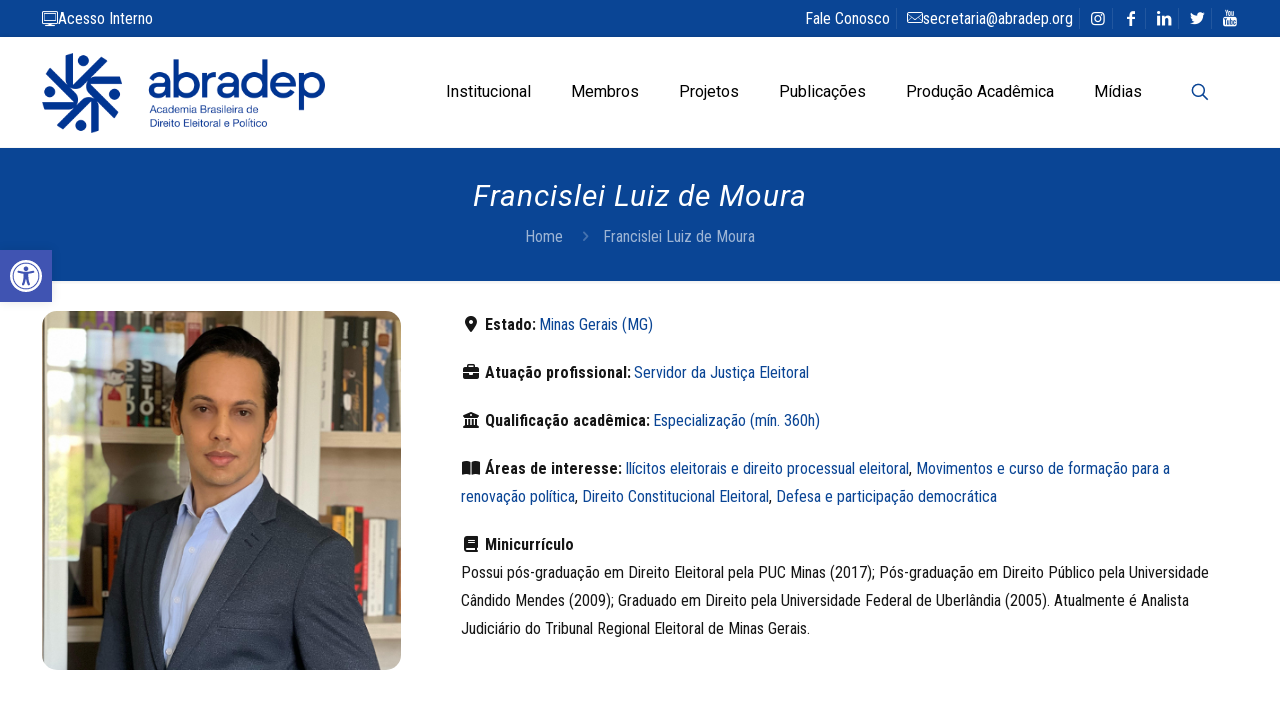

--- FILE ---
content_type: text/html; charset=UTF-8
request_url: https://abradep.org/directory-membros/listagem/francislei-luiz-de-moura/
body_size: 19398
content:
<!DOCTYPE html>
<html lang="pt-BR" prefix="og: http://ogp.me/ns# business: http://ogp.me/ns/business#" class="no-js " itemscope itemtype="https://schema.org/WebPage" >

<head>

<meta charset="UTF-8" />
<meta name='robots' content='index, follow, max-image-preview:large, max-snippet:-1, max-video-preview:-1' />
	<style>img:is([sizes="auto" i], [sizes^="auto," i]) { contain-intrinsic-size: 3000px 1500px }</style>
	<meta name="description" content="Quem Somos  Fundada no dia 20 de março de 2015, com sede em Brasília-DF, a Academia Brasileira de Direito Eleitoral e Político (ABRADEP) é composta por diversos profissionais das mais variadas áreas de conhecimento e tem como propósito fomentar um debate equilibrado, transparente, objetivo e qualificado sobre democracia, promovendo o estudo, a capacitação e a difusão de temas referentes ao direito eleitoral e a intersecção entre direito e política. A ABRADEP se pauta pelo prestígio à pluralidade, o compromisso acadêmico e a defesa do Estado Democrático de Direito."/>
<meta property="og:image" content="https://abradep.org/wp-content/uploads/2020/09/abradep-fb.jpg"/>
<meta property="og:url" content="https://abradep.org/directory-membros/listagem/francislei-luiz-de-moura/"/>
<meta property="og:type" content="article"/>
<meta property="og:title" content="Francislei Luiz de Moura"/>
<meta property="og:description" content="Possui pós-graduação em Direito Eleitoral pela PUC Minas (2017); Pós-graduação em Direito Público pela Universidade Cândido Mendes (2009); Graduado em Direito pela Universidade Federal de Uberlândia […]"/>
<link rel="alternate" hreflang="pt-BR" href="https://abradep.org/directory-membros/listagem/francislei-luiz-de-moura/"/>
<!-- Global site tag (gtag.js) - Google Analytics -->
<script async src="https://www.googletagmanager.com/gtag/js?id=UA-165009850-1"></script>
<script>
  window.dataLayer = window.dataLayer || [];
  function gtag(){dataLayer.push(arguments);}
  gtag('js', new Date());

  gtag('config', 'UA-165009850-1');
</script>
<meta name="format-detection" content="telephone=no">
<meta name="viewport" content="width=device-width, initial-scale=1, maximum-scale=1" />
<link rel="shortcut icon" href="https://abradep.org/wp-content/uploads/2021/07/Favicon-ABRADEP2.png" type="image/x-icon" />
<meta name="theme-color" content="#ffffff" media="(prefers-color-scheme: light)">
<meta name="theme-color" content="#ffffff" media="(prefers-color-scheme: dark)">

	<!-- This site is optimized with the Yoast SEO plugin v26.8 - https://yoast.com/product/yoast-seo-wordpress/ -->
	<title>Francislei Luiz de Moura | ABRADEP - Academia Brasileira de Direito Eleitoral e Político</title>
	<link rel="canonical" href="https://abradep.org/directory-membros/listagem/francislei-luiz-de-moura/" />
	<meta property="og:locale" content="pt_BR" />
	<meta property="og:type" content="article" />
	<meta property="og:title" content="Francislei Luiz de Moura | ABRADEP - Academia Brasileira de Direito Eleitoral e Político" />
	<meta property="og:description" content="Possui pós-graduação em Direito Eleitoral pela PUC Minas (2017); Pós-graduação em Direito Público pela Universidade Cândido Mendes (2009); Graduado em Direito pela Universidade Federal de Uberlândia […]" />
	<meta property="og:url" content="https://abradep.org/directory-membros/listagem/francislei-luiz-de-moura/" />
	<meta property="og:site_name" content="ABRADEP - Academia Brasileira de Direito Eleitoral e Político" />
	<meta property="article:publisher" content="https://www.facebook.com/abradep" />
	<meta property="article:modified_time" content="2025-11-26T14:45:41+00:00" />
	<meta name="twitter:card" content="summary_large_image" />
	<meta name="twitter:site" content="@abradepo" />
	<!-- / Yoast SEO plugin. -->


<link rel='dns-prefetch' href='//www.googletagmanager.com' />
<link rel='dns-prefetch' href='//fonts.googleapis.com' />
<link rel="alternate" type="application/rss+xml" title="Feed para ABRADEP - Academia Brasileira de Direito Eleitoral e Político &raquo;" href="https://abradep.org/feed/" />
<link rel="alternate" type="application/rss+xml" title="Feed de comentários para ABRADEP - Academia Brasileira de Direito Eleitoral e Político &raquo;" href="https://abradep.org/comments/feed/" />
<link rel="alternate" type="application/rss+xml" title="Feed de comentários para ABRADEP - Academia Brasileira de Direito Eleitoral e Político &raquo; Francislei Luiz de Moura" href="https://abradep.org/directory-membros/listagem/francislei-luiz-de-moura/feed/" />

<link rel='stylesheet' id='drts-fontawesome-css' href='https://abradep.org/wp-content/plugins/directories/assets/css/fontawesome.min.css?ver=1.14.38' type='text/css' media='all' />
<link rel='stylesheet' id='drts-system-fontawesome-css' href='https://abradep.org/wp-content/plugins/directories/assets/css/system-fontawesome.min.css?ver=1.14.38' type='text/css' media='all' />
<link rel='stylesheet' id='drts-fontawesome-brands-css' href='https://abradep.org/wp-content/plugins/directories/assets/css/fontawesome-brands.min.css?ver=1.14.38' type='text/css' media='all' />
<link rel='stylesheet' id='drts-bootstrap-css' href='https://abradep.org/wp-content/plugins/directories/assets/css/bootstrap-main.min.css?ver=1.14.38' type='text/css' media='all' />
<link rel='stylesheet' id='drts-css' href='https://abradep.org/wp-content/plugins/directories/assets/css/main.min.css?ver=1.14.38' type='text/css' media='all' />
<link rel='stylesheet' id='directories-frontend-css' href='https://abradep.org/wp-content/plugins/directories-frontend/assets/css/main.min.css?ver=1.14.38' type='text/css' media='all' />
<link rel='stylesheet' id='directories-pro-css' href='https://abradep.org/wp-content/plugins/directories-pro/assets/css/main.min.css?ver=1.14.38' type='text/css' media='all' />
<style id='pdfemb-pdf-embedder-viewer-style-inline-css' type='text/css'>
.wp-block-pdfemb-pdf-embedder-viewer{max-width:none}

</style>
<style id='global-styles-inline-css' type='text/css'>
:root{--wp--preset--aspect-ratio--square: 1;--wp--preset--aspect-ratio--4-3: 4/3;--wp--preset--aspect-ratio--3-4: 3/4;--wp--preset--aspect-ratio--3-2: 3/2;--wp--preset--aspect-ratio--2-3: 2/3;--wp--preset--aspect-ratio--16-9: 16/9;--wp--preset--aspect-ratio--9-16: 9/16;--wp--preset--color--black: #000000;--wp--preset--color--cyan-bluish-gray: #abb8c3;--wp--preset--color--white: #ffffff;--wp--preset--color--pale-pink: #f78da7;--wp--preset--color--vivid-red: #cf2e2e;--wp--preset--color--luminous-vivid-orange: #ff6900;--wp--preset--color--luminous-vivid-amber: #fcb900;--wp--preset--color--light-green-cyan: #7bdcb5;--wp--preset--color--vivid-green-cyan: #00d084;--wp--preset--color--pale-cyan-blue: #8ed1fc;--wp--preset--color--vivid-cyan-blue: #0693e3;--wp--preset--color--vivid-purple: #9b51e0;--wp--preset--gradient--vivid-cyan-blue-to-vivid-purple: linear-gradient(135deg,rgba(6,147,227,1) 0%,rgb(155,81,224) 100%);--wp--preset--gradient--light-green-cyan-to-vivid-green-cyan: linear-gradient(135deg,rgb(122,220,180) 0%,rgb(0,208,130) 100%);--wp--preset--gradient--luminous-vivid-amber-to-luminous-vivid-orange: linear-gradient(135deg,rgba(252,185,0,1) 0%,rgba(255,105,0,1) 100%);--wp--preset--gradient--luminous-vivid-orange-to-vivid-red: linear-gradient(135deg,rgba(255,105,0,1) 0%,rgb(207,46,46) 100%);--wp--preset--gradient--very-light-gray-to-cyan-bluish-gray: linear-gradient(135deg,rgb(238,238,238) 0%,rgb(169,184,195) 100%);--wp--preset--gradient--cool-to-warm-spectrum: linear-gradient(135deg,rgb(74,234,220) 0%,rgb(151,120,209) 20%,rgb(207,42,186) 40%,rgb(238,44,130) 60%,rgb(251,105,98) 80%,rgb(254,248,76) 100%);--wp--preset--gradient--blush-light-purple: linear-gradient(135deg,rgb(255,206,236) 0%,rgb(152,150,240) 100%);--wp--preset--gradient--blush-bordeaux: linear-gradient(135deg,rgb(254,205,165) 0%,rgb(254,45,45) 50%,rgb(107,0,62) 100%);--wp--preset--gradient--luminous-dusk: linear-gradient(135deg,rgb(255,203,112) 0%,rgb(199,81,192) 50%,rgb(65,88,208) 100%);--wp--preset--gradient--pale-ocean: linear-gradient(135deg,rgb(255,245,203) 0%,rgb(182,227,212) 50%,rgb(51,167,181) 100%);--wp--preset--gradient--electric-grass: linear-gradient(135deg,rgb(202,248,128) 0%,rgb(113,206,126) 100%);--wp--preset--gradient--midnight: linear-gradient(135deg,rgb(2,3,129) 0%,rgb(40,116,252) 100%);--wp--preset--font-size--small: 13px;--wp--preset--font-size--medium: 20px;--wp--preset--font-size--large: 36px;--wp--preset--font-size--x-large: 42px;--wp--preset--spacing--20: 0.44rem;--wp--preset--spacing--30: 0.67rem;--wp--preset--spacing--40: 1rem;--wp--preset--spacing--50: 1.5rem;--wp--preset--spacing--60: 2.25rem;--wp--preset--spacing--70: 3.38rem;--wp--preset--spacing--80: 5.06rem;--wp--preset--shadow--natural: 6px 6px 9px rgba(0, 0, 0, 0.2);--wp--preset--shadow--deep: 12px 12px 50px rgba(0, 0, 0, 0.4);--wp--preset--shadow--sharp: 6px 6px 0px rgba(0, 0, 0, 0.2);--wp--preset--shadow--outlined: 6px 6px 0px -3px rgba(255, 255, 255, 1), 6px 6px rgba(0, 0, 0, 1);--wp--preset--shadow--crisp: 6px 6px 0px rgba(0, 0, 0, 1);}:where(.is-layout-flex){gap: 0.5em;}:where(.is-layout-grid){gap: 0.5em;}body .is-layout-flex{display: flex;}.is-layout-flex{flex-wrap: wrap;align-items: center;}.is-layout-flex > :is(*, div){margin: 0;}body .is-layout-grid{display: grid;}.is-layout-grid > :is(*, div){margin: 0;}:where(.wp-block-columns.is-layout-flex){gap: 2em;}:where(.wp-block-columns.is-layout-grid){gap: 2em;}:where(.wp-block-post-template.is-layout-flex){gap: 1.25em;}:where(.wp-block-post-template.is-layout-grid){gap: 1.25em;}.has-black-color{color: var(--wp--preset--color--black) !important;}.has-cyan-bluish-gray-color{color: var(--wp--preset--color--cyan-bluish-gray) !important;}.has-white-color{color: var(--wp--preset--color--white) !important;}.has-pale-pink-color{color: var(--wp--preset--color--pale-pink) !important;}.has-vivid-red-color{color: var(--wp--preset--color--vivid-red) !important;}.has-luminous-vivid-orange-color{color: var(--wp--preset--color--luminous-vivid-orange) !important;}.has-luminous-vivid-amber-color{color: var(--wp--preset--color--luminous-vivid-amber) !important;}.has-light-green-cyan-color{color: var(--wp--preset--color--light-green-cyan) !important;}.has-vivid-green-cyan-color{color: var(--wp--preset--color--vivid-green-cyan) !important;}.has-pale-cyan-blue-color{color: var(--wp--preset--color--pale-cyan-blue) !important;}.has-vivid-cyan-blue-color{color: var(--wp--preset--color--vivid-cyan-blue) !important;}.has-vivid-purple-color{color: var(--wp--preset--color--vivid-purple) !important;}.has-black-background-color{background-color: var(--wp--preset--color--black) !important;}.has-cyan-bluish-gray-background-color{background-color: var(--wp--preset--color--cyan-bluish-gray) !important;}.has-white-background-color{background-color: var(--wp--preset--color--white) !important;}.has-pale-pink-background-color{background-color: var(--wp--preset--color--pale-pink) !important;}.has-vivid-red-background-color{background-color: var(--wp--preset--color--vivid-red) !important;}.has-luminous-vivid-orange-background-color{background-color: var(--wp--preset--color--luminous-vivid-orange) !important;}.has-luminous-vivid-amber-background-color{background-color: var(--wp--preset--color--luminous-vivid-amber) !important;}.has-light-green-cyan-background-color{background-color: var(--wp--preset--color--light-green-cyan) !important;}.has-vivid-green-cyan-background-color{background-color: var(--wp--preset--color--vivid-green-cyan) !important;}.has-pale-cyan-blue-background-color{background-color: var(--wp--preset--color--pale-cyan-blue) !important;}.has-vivid-cyan-blue-background-color{background-color: var(--wp--preset--color--vivid-cyan-blue) !important;}.has-vivid-purple-background-color{background-color: var(--wp--preset--color--vivid-purple) !important;}.has-black-border-color{border-color: var(--wp--preset--color--black) !important;}.has-cyan-bluish-gray-border-color{border-color: var(--wp--preset--color--cyan-bluish-gray) !important;}.has-white-border-color{border-color: var(--wp--preset--color--white) !important;}.has-pale-pink-border-color{border-color: var(--wp--preset--color--pale-pink) !important;}.has-vivid-red-border-color{border-color: var(--wp--preset--color--vivid-red) !important;}.has-luminous-vivid-orange-border-color{border-color: var(--wp--preset--color--luminous-vivid-orange) !important;}.has-luminous-vivid-amber-border-color{border-color: var(--wp--preset--color--luminous-vivid-amber) !important;}.has-light-green-cyan-border-color{border-color: var(--wp--preset--color--light-green-cyan) !important;}.has-vivid-green-cyan-border-color{border-color: var(--wp--preset--color--vivid-green-cyan) !important;}.has-pale-cyan-blue-border-color{border-color: var(--wp--preset--color--pale-cyan-blue) !important;}.has-vivid-cyan-blue-border-color{border-color: var(--wp--preset--color--vivid-cyan-blue) !important;}.has-vivid-purple-border-color{border-color: var(--wp--preset--color--vivid-purple) !important;}.has-vivid-cyan-blue-to-vivid-purple-gradient-background{background: var(--wp--preset--gradient--vivid-cyan-blue-to-vivid-purple) !important;}.has-light-green-cyan-to-vivid-green-cyan-gradient-background{background: var(--wp--preset--gradient--light-green-cyan-to-vivid-green-cyan) !important;}.has-luminous-vivid-amber-to-luminous-vivid-orange-gradient-background{background: var(--wp--preset--gradient--luminous-vivid-amber-to-luminous-vivid-orange) !important;}.has-luminous-vivid-orange-to-vivid-red-gradient-background{background: var(--wp--preset--gradient--luminous-vivid-orange-to-vivid-red) !important;}.has-very-light-gray-to-cyan-bluish-gray-gradient-background{background: var(--wp--preset--gradient--very-light-gray-to-cyan-bluish-gray) !important;}.has-cool-to-warm-spectrum-gradient-background{background: var(--wp--preset--gradient--cool-to-warm-spectrum) !important;}.has-blush-light-purple-gradient-background{background: var(--wp--preset--gradient--blush-light-purple) !important;}.has-blush-bordeaux-gradient-background{background: var(--wp--preset--gradient--blush-bordeaux) !important;}.has-luminous-dusk-gradient-background{background: var(--wp--preset--gradient--luminous-dusk) !important;}.has-pale-ocean-gradient-background{background: var(--wp--preset--gradient--pale-ocean) !important;}.has-electric-grass-gradient-background{background: var(--wp--preset--gradient--electric-grass) !important;}.has-midnight-gradient-background{background: var(--wp--preset--gradient--midnight) !important;}.has-small-font-size{font-size: var(--wp--preset--font-size--small) !important;}.has-medium-font-size{font-size: var(--wp--preset--font-size--medium) !important;}.has-large-font-size{font-size: var(--wp--preset--font-size--large) !important;}.has-x-large-font-size{font-size: var(--wp--preset--font-size--x-large) !important;}
:where(.wp-block-post-template.is-layout-flex){gap: 1.25em;}:where(.wp-block-post-template.is-layout-grid){gap: 1.25em;}
:where(.wp-block-columns.is-layout-flex){gap: 2em;}:where(.wp-block-columns.is-layout-grid){gap: 2em;}
:root :where(.wp-block-pullquote){font-size: 1.5em;line-height: 1.6;}
</style>
<link rel='stylesheet' id='contact-form-7-css' href='https://abradep.org/wp-content/plugins/contact-form-7/includes/css/styles.css?ver=6.1.4' type='text/css' media='all' />
<link rel='stylesheet' id='rss-retriever-css' href='https://abradep.org/wp-content/plugins/wp-rss-retriever/inc/css/rss-retriever.css?ver=1.6.10' type='text/css' media='all' />
<link rel='stylesheet' id='pojo-a11y-css' href='https://abradep.org/wp-content/plugins/pojo-accessibility/modules/legacy/assets/css/style.min.css?ver=1.0.0' type='text/css' media='all' />
<link rel='stylesheet' id='mfn-be-css' href='https://abradep.org/wp-content/themes/upcreative/css/be.min.css?ver=28.1.9' type='text/css' media='all' />
<link rel='stylesheet' id='mfn-animations-css' href='https://abradep.org/wp-content/themes/upcreative/assets/animations/animations.min.css?ver=28.1.9' type='text/css' media='all' />
<link rel='stylesheet' id='mfn-font-awesome-css' href='https://abradep.org/wp-content/themes/upcreative/fonts/fontawesome/fontawesome.min.css?ver=28.1.9' type='text/css' media='all' />
<link rel='stylesheet' id='mfn-responsive-css' href='https://abradep.org/wp-content/themes/upcreative/css/responsive.min.css?ver=28.1.9' type='text/css' media='all' />
<link rel='stylesheet' id='mfn-fonts-css' href='https://fonts.googleapis.com/css?family=Roboto+Condensed%3A1%2C300%2C300italic%2C400%2C400italic%2C500%2C500italic%2C600%2C600italic%2C700%2C700italic%2C800%7CRoboto%3A1%2C300%2C300italic%2C400%2C400italic%2C500%2C500italic%2C600%2C600italic%2C700%2C700italic%2C800&#038;display=swap&#038;ver=6.8.3' type='text/css' media='all' />
<link rel='stylesheet' id='mfn-static-css' href='https://abradep.org/wp-content/uploads/betheme/css/static.css?ver=28.1.9' type='text/css' media='all' />
<style id='mfn-dynamic-inline-css' type='text/css'>
form input.display-none{display:none!important}
</style>
<script type="text/javascript" src="https://abradep.org/wp-content/plugins/directories/assets/vendor/js/popper.min.js?ver=1.14.38" id="drts-popper-js"></script>

<!-- Snippet da etiqueta do Google (gtag.js) adicionado pelo Site Kit -->
<!-- Snippet do Google Análises adicionado pelo Site Kit -->
<script type="text/javascript" src="https://www.googletagmanager.com/gtag/js?id=GT-KDZRKDP" id="google_gtagjs-js" async></script>
<script type="text/javascript" id="google_gtagjs-js-after">
/* <![CDATA[ */
window.dataLayer = window.dataLayer || [];function gtag(){dataLayer.push(arguments);}
gtag("set","linker",{"domains":["abradep.org"]});
gtag("js", new Date());
gtag("set", "developer_id.dZTNiMT", true);
gtag("config", "GT-KDZRKDP");
 window._googlesitekit = window._googlesitekit || {}; window._googlesitekit.throttledEvents = []; window._googlesitekit.gtagEvent = (name, data) => { var key = JSON.stringify( { name, data } ); if ( !! window._googlesitekit.throttledEvents[ key ] ) { return; } window._googlesitekit.throttledEvents[ key ] = true; setTimeout( () => { delete window._googlesitekit.throttledEvents[ key ]; }, 5 ); gtag( "event", name, { ...data, event_source: "site-kit" } ); }; 
/* ]]> */
</script>
<link rel="https://api.w.org/" href="https://abradep.org/wp-json/" /><link rel="alternate" title="JSON" type="application/json" href="https://abradep.org/wp-json/wp/v2/membros_dir_ltg/16474" /><link rel="EditURI" type="application/rsd+xml" title="RSD" href="https://abradep.org/xmlrpc.php?rsd" />
<meta name="generator" content="WordPress 6.8.3" />
<link rel='shortlink' href='https://abradep.org/?p=16474' />
<link rel="alternate" title="oEmbed (JSON)" type="application/json+oembed" href="https://abradep.org/wp-json/oembed/1.0/embed?url=https%3A%2F%2Fabradep.org%2Fdirectory-membros%2Flistagem%2Ffrancislei-luiz-de-moura%2F" />
<link rel="alternate" title="oEmbed (XML)" type="text/xml+oembed" href="https://abradep.org/wp-json/oembed/1.0/embed?url=https%3A%2F%2Fabradep.org%2Fdirectory-membros%2Flistagem%2Ffrancislei-luiz-de-moura%2F&#038;format=xml" />
<meta name="cdp-version" content="1.5.0" /><meta name="generator" content="Site Kit by Google 1.170.0" /><script>

	/* write your JavaScript code here */								 
												 
	
</script>
<style type="text/css">
#pojo-a11y-toolbar .pojo-a11y-toolbar-toggle a{ background-color: #4054b2;	color: #ffffff;}
#pojo-a11y-toolbar .pojo-a11y-toolbar-overlay, #pojo-a11y-toolbar .pojo-a11y-toolbar-overlay ul.pojo-a11y-toolbar-items.pojo-a11y-links{ border-color: #4054b2;}
body.pojo-a11y-focusable a:focus{ outline-style: solid !important;	outline-width: 1px !important;	outline-color: #FF0000 !important;}
#pojo-a11y-toolbar{ top: 250px !important;}
#pojo-a11y-toolbar .pojo-a11y-toolbar-overlay{ background-color: #ffffff;}
#pojo-a11y-toolbar .pojo-a11y-toolbar-overlay ul.pojo-a11y-toolbar-items li.pojo-a11y-toolbar-item a, #pojo-a11y-toolbar .pojo-a11y-toolbar-overlay p.pojo-a11y-toolbar-title{ color: #333333;}
#pojo-a11y-toolbar .pojo-a11y-toolbar-overlay ul.pojo-a11y-toolbar-items li.pojo-a11y-toolbar-item a.active{ background-color: #4054b2;	color: #ffffff;}
@media (max-width: 767px) { #pojo-a11y-toolbar { top: 50px !important; } }</style><meta name="generator" content="Elementor 3.34.2; features: e_font_icon_svg, additional_custom_breakpoints; settings: css_print_method-external, google_font-enabled, font_display-swap">
			<style>
				.e-con.e-parent:nth-of-type(n+4):not(.e-lazyloaded):not(.e-no-lazyload),
				.e-con.e-parent:nth-of-type(n+4):not(.e-lazyloaded):not(.e-no-lazyload) * {
					background-image: none !important;
				}
				@media screen and (max-height: 1024px) {
					.e-con.e-parent:nth-of-type(n+3):not(.e-lazyloaded):not(.e-no-lazyload),
					.e-con.e-parent:nth-of-type(n+3):not(.e-lazyloaded):not(.e-no-lazyload) * {
						background-image: none !important;
					}
				}
				@media screen and (max-height: 640px) {
					.e-con.e-parent:nth-of-type(n+2):not(.e-lazyloaded):not(.e-no-lazyload),
					.e-con.e-parent:nth-of-type(n+2):not(.e-lazyloaded):not(.e-no-lazyload) * {
						background-image: none !important;
					}
				}
			</style>
			<script type="application/ld+json">{"@context":"http:\/\/schema.org","@type":"LocalBusiness","description":"Possui p\u00f3s-gradua\u00e7\u00e3o em Direito Eleitoral pela PUC Minas (2017); P\u00f3s-gradua\u00e7\u00e3o em Direito P\u00fablico pela Universidade C\u00e2ndido Mendes (2009); Graduado em Direito pela Universidade Federal de Uberl\u00e2ndia (2005). Atualmente \u00e9 Analista Judici\u00e1rio do Tribunal Regional Eleitoral de Minas Gerais.","name":"Francislei Luiz de Moura","image":"https:\/\/abradep.org\/wp-content\/uploads\/2022\/07\/Francislei-Luiz-de-Moura.jpg","address":{"@type":"PostalAddress","addressCountry":"Minas Gerais (MG)","addressRegion":"Minas Gerais","addressLocality":"Brasil","postalCode":"38400-732","streetAddress":"Uberl\u00e2ndia"},"geo":{"@type":"GeoCoordinates","latitude":-18.894537,"longitude":-48.26548}}</script>
<meta property="og:site_name" content="ABRADEP - Academia Brasileira de Direito Eleitoral e Político" />
<meta property="og:type" content="business.business" />
<meta property="og:url" content="https://abradep.org/directory-membros/listagem/francislei-luiz-de-moura/" />
<meta property="og:description" content="Possui pós-graduação em Direito Eleitoral pela PUC Minas (2017); Pós-graduação em Direito Público pela Universidade Cândido Mendes (2009); Graduado em Direito pela Universidade Federal de Uberlândia (2005). Atualmente é Analista Judiciário do Tribunal Regional Eleitoral de Minas Gerais." />
<meta property="og:title" content="Francislei Luiz de Moura" />
<meta property="og:image" content="https://abradep.org/wp-content/uploads/2022/07/Francislei-Luiz-de-Moura.jpg" />
<meta property="business:contact_data:street_address" content="Uberlândia" />
<meta property="business:contact_data:locality" content="Brasil" />
<meta property="business:contact_data:region" content="Minas Gerais" />
<meta property="business:contact_data:postal_code" content="38400-732" />
<meta property="business:contact_data:country_name" content="BR" /><meta name="generator" content="Powered by Slider Revolution 6.7.38 - responsive, Mobile-Friendly Slider Plugin for WordPress with comfortable drag and drop interface." />
<meta name="theme-color" content="#0a4595">
<script>function setREVStartSize(e){
			//window.requestAnimationFrame(function() {
				window.RSIW = window.RSIW===undefined ? window.innerWidth : window.RSIW;
				window.RSIH = window.RSIH===undefined ? window.innerHeight : window.RSIH;
				try {
					var pw = document.getElementById(e.c).parentNode.offsetWidth,
						newh;
					pw = pw===0 || isNaN(pw) || (e.l=="fullwidth" || e.layout=="fullwidth") ? window.RSIW : pw;
					e.tabw = e.tabw===undefined ? 0 : parseInt(e.tabw);
					e.thumbw = e.thumbw===undefined ? 0 : parseInt(e.thumbw);
					e.tabh = e.tabh===undefined ? 0 : parseInt(e.tabh);
					e.thumbh = e.thumbh===undefined ? 0 : parseInt(e.thumbh);
					e.tabhide = e.tabhide===undefined ? 0 : parseInt(e.tabhide);
					e.thumbhide = e.thumbhide===undefined ? 0 : parseInt(e.thumbhide);
					e.mh = e.mh===undefined || e.mh=="" || e.mh==="auto" ? 0 : parseInt(e.mh,0);
					if(e.layout==="fullscreen" || e.l==="fullscreen")
						newh = Math.max(e.mh,window.RSIH);
					else{
						e.gw = Array.isArray(e.gw) ? e.gw : [e.gw];
						for (var i in e.rl) if (e.gw[i]===undefined || e.gw[i]===0) e.gw[i] = e.gw[i-1];
						e.gh = e.el===undefined || e.el==="" || (Array.isArray(e.el) && e.el.length==0)? e.gh : e.el;
						e.gh = Array.isArray(e.gh) ? e.gh : [e.gh];
						for (var i in e.rl) if (e.gh[i]===undefined || e.gh[i]===0) e.gh[i] = e.gh[i-1];
											
						var nl = new Array(e.rl.length),
							ix = 0,
							sl;
						e.tabw = e.tabhide>=pw ? 0 : e.tabw;
						e.thumbw = e.thumbhide>=pw ? 0 : e.thumbw;
						e.tabh = e.tabhide>=pw ? 0 : e.tabh;
						e.thumbh = e.thumbhide>=pw ? 0 : e.thumbh;
						for (var i in e.rl) nl[i] = e.rl[i]<window.RSIW ? 0 : e.rl[i];
						sl = nl[0];
						for (var i in nl) if (sl>nl[i] && nl[i]>0) { sl = nl[i]; ix=i;}
						var m = pw>(e.gw[ix]+e.tabw+e.thumbw) ? 1 : (pw-(e.tabw+e.thumbw)) / (e.gw[ix]);
						newh =  (e.gh[ix] * m) + (e.tabh + e.thumbh);
					}
					var el = document.getElementById(e.c);
					if (el!==null && el) el.style.height = newh+"px";
					el = document.getElementById(e.c+"_wrapper");
					if (el!==null && el) {
						el.style.height = newh+"px";
						el.style.display = "block";
					}
				} catch(e){
					console.log("Failure at Presize of Slider:" + e)
				}
			//});
		  };</script>

</head>

<body class="wp-singular membros_dir_ltg-template-default single single-membros_dir_ltg postid-16474 wp-embed-responsive wp-theme-upcreative woocommerce-block-theme-has-button-styles  color-custom content-brightness-light input-brightness-dark style-simple button-animation-fade layout-full-width if-zoom hide-love header-classic sticky-header sticky-tb-color ab-show menu-link-color menuo-right menuo-no-borders logo-no-margin subheader-both-center footer-copy-center responsive-overflow-x-mobile mobile-tb-center mobile-side-slide mobile-mini-mr-lc tablet-sticky mobile-sticky mobile-header-mini mobile-icon-user-ss mobile-icon-wishlist-ss mobile-icon-search-ss mobile-icon-wpml-ss mobile-icon-action-ss be-page-16474 be-reg-2819 drts-entity drts-entity-post drts-entity-featured drts-entity-featured-9 drts-view-viewentity elementor-default elementor-kit-19816" >


	
		
		<!-- mfn_hook_top --><!-- mfn_hook_top -->
		
		
		<div id="Wrapper">

	<div id="Header_wrapper" class="" >

	<header id="Header">
	<div id="Action_bar">
		<div class="container">
			<div class="column one">

				
<ul class="contact_details" aria-label="contact details">
  <li class="slogan"><a href="https://abradep.org/acesso/"><i class="icon-desktop-line"></i>Acesso Interno</a></li></ul>
<nav id="social-menu" class="menu-topo-container"><ul id="menu-topo" class="social-menu"><li id="menu-item-10001" class="menutopo menu-item menu-item-type-post_type menu-item-object-page menu-item-10001"><a href="https://abradep.org/fale-conosco/">Fale Conosco</a></li>
<li id="menu-item-106" class="menutopo menu-item menu-item-type-custom menu-item-object-custom menu-item-106"><a href="mailto:secretaria@abradep.org"><i class="icon-mail-line"></i>secretaria@abradep.org</a></li>
<li id="menu-item-109" class="menu-item menu-item-type-custom menu-item-object-custom menu-item-109"><a target="_blank" href="https://www.instagram.com/abradep_oficial/"><i class="icon-instagram"></i></a></li>
<li id="menu-item-110" class="menu-item menu-item-type-custom menu-item-object-custom menu-item-110"><a target="_blank" href="https://www.facebook.com/abradep"><i class="icon-facebook"></i></a></li>
<li id="menu-item-111" class="menu-item menu-item-type-custom menu-item-object-custom menu-item-111"><a target="_blank" href="https://www.linkedin.com/company/abradepoficial/about/?viewAsMember=true"><i class="icon-linkedin"></i></a></li>
<li id="menu-item-153" class="menu-item menu-item-type-custom menu-item-object-custom menu-item-153"><a href="https://twitter.com/abradepo/"><i class="icon-twitter"></i></a></li>
<li id="menu-item-9594" class="menu-item menu-item-type-custom menu-item-object-custom menu-item-9594"><a href="https://www.youtube.com/channel/UCcbS_8CyQastEE-48o8NgGQ"><i class="icon-youtube"></i></a></li>
</ul></nav>
			</div>
		</div>
	</div>


<div class="header_placeholder"></div>

<div id="Top_bar">

	<div class="container">
		<div class="column one">

			<div class="top_bar_left clearfix">

				<div class="logo"><a id="logo" href="https://abradep.org" title="ABRADEP - Academia Brasileira de Direito Eleitoral e Político" data-height="80" data-padding="15"><img class="logo-main scale-with-grid " src="https://abradep.org/wp-content/uploads/2021/07/Logo-ABRADEP-800.png" data-retina="" data-height="226" alt="Logo-ABRADEP-800" data-no-retina/><img class="logo-sticky scale-with-grid " src="https://abradep.org/wp-content/uploads/2021/07/Logo-ABRADEP-800.png" data-retina="" data-height="226" alt="Logo-ABRADEP-800" data-no-retina/><img class="logo-mobile scale-with-grid " src="https://abradep.org/wp-content/uploads/2021/07/Logo-ABRADEP-800.png" data-retina="" data-height="226" alt="Logo-ABRADEP-800" data-no-retina/><img class="logo-mobile-sticky scale-with-grid " src="https://abradep.org/wp-content/uploads/2021/07/Logo-ABRADEP-800.png" data-retina="" data-height="226" alt="Logo-ABRADEP-800" data-no-retina/></a></div>
				<div class="menu_wrapper">
					<a class="responsive-menu-toggle " href="#" aria-label="mobile menu"><i class="icon-menu-fine" aria-hidden="true"></i></a><nav id="menu" role="navigation" aria-expanded="false" aria-label="Main menu"><ul id="menu-main-menu" class="menu menu-main"><li id="menu-item-170" class="menu-item menu-item-type-post_type menu-item-object-page menu-item-has-children"><a href="https://abradep.org/institucional/"><span>Institucional</span></a>
<ul class="sub-menu">
	<li id="menu-item-17777" class="menu-item menu-item-type-custom menu-item-object-custom"><a href="https://abradep.org/institucional/#gestao"><span>Coordenação-geral</span></a></li>
	<li id="menu-item-19616" class="menu-item menu-item-type-custom menu-item-object-custom"><a href="https://abradep.org/institucional/#estatuto"><span>Estatuto e regulamentos</span></a></li>
</ul>
</li>
<li id="menu-item-9651" class="menu-item menu-item-type-post_type menu-item-object-page"><a href="https://abradep.org/membros/"><span>Membros</span></a></li>
<li id="menu-item-17850" class="menu-item menu-item-type-custom menu-item-object-custom menu-item-has-children"><a href="#"><span>Projetos</span></a>
<ul class="sub-menu">
	<li id="menu-item-17969" class="menu-item menu-item-type-post_type menu-item-object-page"><a href="https://abradep.org/congressos-e-seminarios/"><span>Congressos e seminários</span></a></li>
	<li id="menu-item-17851" class="menu-item menu-item-type-post_type menu-item-object-page"><a href="https://abradep.org/observatorios-abradepianos/"><span>Observatórios Abradepianos</span></a></li>
	<li id="menu-item-18241" class="menu-item menu-item-type-post_type menu-item-object-page"><a href="https://abradep.org/encontros-regionais/"><span>Encontros regionais</span></a></li>
	<li id="menu-item-18291" class="menu-item menu-item-type-post_type menu-item-object-page"><a href="https://abradep.org/missoes-internacionais/"><span>Missões internacionais</span></a></li>
	<li id="menu-item-17971" class="menu-item menu-item-type-post_type menu-item-object-page"><a href="https://abradep.org/electoral-moot-court/"><span>Electoral Moot Court</span></a></li>
	<li id="menu-item-17970" class="menu-item menu-item-type-post_type menu-item-object-page"><a href="https://abradep.org/memoria-abradep/"><span>Memória ABRADEP</span></a></li>
	<li id="menu-item-17852" class="menu-item menu-item-type-post_type menu-item-object-page"><a href="https://abradep.org/acoes-abradep/"><span>Ações ABRADEP</span></a></li>
</ul>
</li>
<li id="menu-item-9970" class="menu-item menu-item-type-custom menu-item-object-custom menu-item-has-children"><a href="#"><span>Publicações</span></a>
<ul class="sub-menu">
	<li id="menu-item-15234" class="menu-item menu-item-type-post_type menu-item-object-page"><a href="https://abradep.org/boletim-abradep-publicacao/"><span>Boletim ABRADEP</span></a></li>
	<li id="menu-item-9430" class="menu-item menu-item-type-post_type menu-item-object-page"><a href="https://abradep.org/editora-abradep/"><span>Editora ABRADEP</span></a></li>
	<li id="menu-item-18621" class="menu-item menu-item-type-custom menu-item-object-custom"><a href="https://abradep.org/producao-academica/livros-academicos/"><span>Livros</span></a></li>
	<li id="menu-item-10226" class="menu-item menu-item-type-post_type menu-item-object-page"><a href="https://abradep.org/artigos-cientificos/"><span>Artigos científicos</span></a></li>
</ul>
</li>
<li id="menu-item-100" class="menu-item menu-item-type-custom menu-item-object-custom menu-item-has-children"><a href="#"><span>Produção Acadêmica</span></a>
<ul class="sub-menu">
	<li id="menu-item-9452" class="menu-item menu-item-type-post_type menu-item-object-page"><a href="https://abradep.org/producao-academica/grupos-de-trabalho-gts/"><span>Grupos de trabalho</span></a></li>
	<li id="menu-item-9384" class="menu-item menu-item-type-post_type menu-item-object-page"><a href="https://abradep.org/producao-academica/editais-e-posicoes-institucionais/"><span>Editais e posições institucionais</span></a></li>
	<li id="menu-item-19583" class="menu-item menu-item-type-custom menu-item-object-custom"><a href="https://abradep.org/producao-academica/portarias/"><span>Portarias</span></a></li>
	<li id="menu-item-19584" class="menu-item menu-item-type-custom menu-item-object-custom"><a href="https://abradep.org/producao-academica/resolucoes/"><span>Resoluções</span></a></li>
</ul>
</li>
<li id="menu-item-9589" class="menu-item menu-item-type-post_type menu-item-object-page menu-item-has-children"><a href="https://abradep.org/midias/"><span>Mídias</span></a>
<ul class="sub-menu">
	<li id="menu-item-9584" class="menu-item menu-item-type-post_type menu-item-object-page"><a href="https://abradep.org/noticias/"><span>Notícias</span></a></li>
	<li id="menu-item-10178" class="menu-item menu-item-type-post_type menu-item-object-page"><a href="https://abradep.org/artigos-de-opiniao/"><span>Artigos de opinião</span></a></li>
	<li id="menu-item-13080" class="menu-item menu-item-type-post_type menu-item-object-page"><a href="https://abradep.org/abradep-na-web/"><span>ABRADEP na Web</span></a></li>
</ul>
</li>
</ul></nav>				</div>

				<div class="secondary_menu_wrapper">
									</div>

				
			</div>

			<div class="top_bar_right "><div class="top_bar_right_wrapper"><a id="search_button" class="top-bar-right-icon top-bar-right-icon-search search_button" href="#"><svg width="26" viewBox="0 0 26 26" aria-label="search icon"><defs><style>.path{fill:none;stroke:#000;stroke-miterlimit:10;stroke-width:1.5px;}</style></defs><circle class="path" cx="11.35" cy="11.35" r="6"/><line class="path" x1="15.59" y1="15.59" x2="20.65" y2="20.65"/></svg></a><a href="https://abradep.org/acesso/" class="button action_button top-bar-right-button " ><i class="icon-desktop-line"></i>Acesso Interno</a></div></div>
			<div class="search_wrapper">
				
<form method="get" class="form-searchform" action="https://abradep.org/">

	
  <svg class="icon_search" width="26" viewBox="0 0 26 26" aria-label="search icon"><defs><style>.path{fill:none;stroke:#000;stroke-miterlimit:10;stroke-width:1.5px;}</style></defs><circle class="path" cx="11.35" cy="11.35" r="6"></circle><line class="path" x1="15.59" y1="15.59" x2="20.65" y2="20.65"></line></svg>
	
	<input type="text" class="field" name="s"  autocomplete="off" placeholder="Digite sua busca" aria-label="Digite sua busca" />
	<input type="submit" class="display-none" value="" aria-label="Search"/>

	<span class="mfn-close-icon icon_close" tabindex="0" role="link" aria-label="Close"><span class="icon">✕</span></span>

</form>
			</div>

		</div>
	</div>
</div>
</header>
	<div id="Subheader"><div class="container"><div class="column one"><h1 class="title">Francislei Luiz de Moura</h1><ul class="breadcrumbs has-link"><li><a href="https://abradep.org">Home</a> <span class="mfn-breadcrumbs-separator"><i class="icon-right-open"></i></span></li><li><a href="https://abradep.org/directory-membros/listagem/francislei-luiz-de-moura/">Francislei Luiz de Moura</a></li></ul></div></div></div>
</div>

		<!-- mfn_hook_content_before --><!-- mfn_hook_content_before -->
	

<div id="Content">
	<div class="content_wrapper clearfix">

		<main class="sections_group">
			
<article id="post-16474" class="no-img no-title share-simple post-16474 membros_dir_ltg type-membros_dir_ltg status-publish hentry membros_dct_areas-defesa-e-participacao-democratica membros_dct_areas-direito-constitucional-eleitoral membros_dct_areas-ilicitos-eleitorais-e-direito-processual-eleitoral membros_dct_areas-movimentos-e-curso-de-formacao-para-a-renovacao-politica membros_dct_qualificacao-especializacao-min-360h membros_dir_cat-servidor-da-justica-eleitoral membros_loc_loc-minas-gerais-mg">

	
	
		<header class="section mcb-section section-post-header">
			<div class="section_wrapper clearfix">

				
				<div class="column one post-header">
					<div class="mcb-column-inner">

						
						<div class="title_wrapper">

							
							
							
							
						</div>

					</div>
				</div>

				
					<div class="column one single-photo-wrapper image">
						<div class="mcb-column-inner">

							
															<div class="image_frame scale-with-grid ">

									<div class="image_wrapper">
																			</div>

									
								</div>
							
						</div>
					</div>

				
			</div>
		</header>

	
	<div class="post-wrapper-content">

		<div data-id="16474" class="mfn-builder-content mfn-default-content-buider"></div><section class="section mcb-section the_content has_content"><div class="section_wrapper"><div class="the_content_wrapper "><div id="drts-content" class="drts drts-main">
    <div id="drts-body">
<div id="drts-content-post-16474" data-entity-id="16474" class="drts-entity drts-entity-post drts-entity-featured drts-entity-featured-9 drts-display drts-display--detailed drts-display-default-detailed" data-type="post" data-content-type="directory__listing" data-content-name="membros_dir_ltg" data-display-type="entity" data-display-name="detailed"><div data-name="group" class="drts-display-element drts-display-element-group-2 directory-listing-review-container  drts-display-element-no-header" style=""><div data-name="columns" class="drts-display-element drts-display-element-columns-2 directory-listing-review-ratings drts-bs-mb-4 drts-display-element-no-header" style=""><div class="drts-row drts-gutter-lg">
<div data-name="column" class="drts-display-element drts-display-element-column-3   drts-col-4 drts-display-element-no-header" style=""><div data-name="entity_field_directory_photos" class="drts-display-element drts-display-element-entity_field_directory_photos-1 foto-membro-interno " style=""><a href="https://abradep.org/wp-content/uploads/2022/07/Francislei-Luiz-de-Moura.jpg" target="" rel=""><img decoding="async" src="https://abradep.org/wp-content/uploads/2022/07/Francislei-Luiz-de-Moura.jpg" title="Francislei Luiz de Moura" alt="" style="width:100%;height:auto" /></a></div></div>
<div data-name="column" class="drts-display-element drts-display-element-column-4   drts-col-8 drts-display-element-no-header" style=""><div data-name="group" class="drts-display-element drts-display-element-group-4 directory-listing-terms drts-bs-mb-2 drts-display-group-inline drts-display-element-no-header" style=""><div data-name="entity_field_location_location" class="drts-display-element drts-display-element-entity_field_location_location-1 drts-display-element-inlineable membro-dados " style=""><div class="drts-entity-field-label drts-entity-field-label-type-custom_icon"><i class="fa-fw fas fa-map-marker-alt "></i> Estado:</div><div class="drts-entity-field-value"><a href="https://abradep.org/directory-membros/locations/minas-gerais-mg/" title="Minas Gerais (MG)" class=" drts-entity-permalink drts-entity-719" data-type="term" data-content-type="location_location" data-content-name="membros_loc_loc">Minas Gerais (MG)</a></div></div><div class="drts-display-group-element-separator">  </div><div data-name="entity_field_directory_category" class="drts-display-element drts-display-element-entity_field_directory_category-1 drts-display-element-inlineable membro-dados " style=""><div class="drts-entity-field-label drts-entity-field-label-type-custom_icon"><i class="fa-fw fas fa-briefcase "></i> Atuação profissional:</div><div class="drts-entity-field-value"><a href="https://abradep.org/directory-membros/categories/servidor-da-justica-eleitoral/" title="Servidor da Justiça Eleitoral" class=" drts-entity-permalink drts-entity-756" data-type="term" data-content-type="directory_category" data-content-name="membros_dir_cat">Servidor da Justiça Eleitoral</a></div></div><div class="drts-display-group-element-separator">  </div><div data-name="entity_field_directory_custom_tax_qualificacao" class="drts-display-element drts-display-element-entity_field_directory_custom_tax_qualificacao-1 drts-display-element-inlineable membro-dados " style=""><div class="drts-entity-field-label drts-entity-field-label-type-custom_icon"><i class="fa-fw fas fa-university "></i> Qualificação acadêmica:</div><div class="drts-entity-field-value"><a href="https://abradep.org/directory-membros/qualificacao/especializacao-min-360h/" title="Especialização (mín. 360h)" class=" drts-entity-permalink drts-entity-710" data-type="term" data-content-type="directory_custom_tax_qualificacao" data-content-name="membros_dct_qualificacao">Especialização (mín. 360h)</a></div></div><div class="drts-display-group-element-separator">  </div><div data-name="entity_field_directory_custom_tax_areas" class="drts-display-element drts-display-element-entity_field_directory_custom_tax_areas-1 drts-display-element-inlineable membro-dados " style="" id="area-interesse"><div class="drts-entity-field-label drts-entity-field-label-type-custom_icon"><i class="fa-fw fas fa-book-open "></i> Áreas de interesse:</div><div class="drts-entity-field-value"><a href="https://abradep.org/directory-membros/areas/ilicitos-eleitorais-e-direito-processual-eleitoral/" title="Ilícitos eleitorais e direito processual eleitoral" class=" drts-entity-permalink drts-entity-74" data-type="term" data-content-type="directory_custom_tax_areas" data-content-name="membros_dct_areas">Ilícitos eleitorais e direito processual eleitoral</a>, <a href="https://abradep.org/directory-membros/areas/movimentos-e-curso-de-formacao-para-a-renovacao-politica/" title="Movimentos e curso de formação para a renovação política" class=" drts-entity-permalink drts-entity-298" data-type="term" data-content-type="directory_custom_tax_areas" data-content-name="membros_dct_areas">Movimentos e curso de formação para a renovação política</a>, <a href="https://abradep.org/directory-membros/areas/direito-constitucional-eleitoral/" title="Direito Constitucional Eleitoral" class=" drts-entity-permalink drts-entity-299" data-type="term" data-content-type="directory_custom_tax_areas" data-content-name="membros_dct_areas">Direito Constitucional Eleitoral</a>, <a href="https://abradep.org/directory-membros/areas/defesa-e-participacao-democratica/" title="Defesa e participação democrática" class=" drts-entity-permalink drts-entity-726" data-type="term" data-content-type="directory_custom_tax_areas" data-content-name="membros_dct_areas">Defesa e participação democrática</a></div></div><div class="drts-display-group-element-separator">  </div><div data-name="entity_field_post_content" class="drts-display-element drts-display-element-entity_field_post_content-1 directory-listing-description membro-dados drts-bs-mb-4 " style=""><div class="drts-entity-field-label drts-entity-field-label-type-custom_icon"><i class="fa-fw fas fa-book "></i> Minicurrículo</div><div class="drts-entity-field-value"><p>Possui pós-graduação em Direito Eleitoral pela PUC Minas (2017); Pós-graduação em Direito Público pela Universidade Cândido Mendes (2009); Graduado em Direito pela Universidade Federal de Uberlândia (2005). Atualmente é Analista Judiciário do Tribunal Regional Eleitoral de Minas Gerais.</p>
</div></div></div></div>
</div></div></div></div></div></div></div></div></section>
		<section class="section mcb-section section-post-footer">
			<div class="section_wrapper clearfix">

				<div class="column one post-pager">
					<div class="mcb-column-inner">
											</div>
				</div>

			</div>
		</section>

		
			
							<section class="section section-post-intro-share">
					<div class="section_wrapper clearfix">
						<div class="column one">
							<div class="mcb-column-inner">
								<div class="share-simple-wrapper "><span class="share-label">Compartilhar</span><div class="icons"><a target="_blank" class="facebook" href="https://www.facebook.com/sharer/sharer.php?u=https%3A%2F%2Fabradep.org%2Fdirectory-membros%2Flistagem%2Ffrancislei-luiz-de-moura%2F"><i class="icon-facebook" aria-label="facebook icon"></i></a><a target="_blank" class="twitter" href="https://twitter.com/intent/tweet?text=Francislei+Luiz+de+Moura+%7C+ABRADEP+-+Academia+Brasileira+de+Direito+Eleitoral+e+Pol%C3%ADtico.+https%3A%2F%2Fabradep.org%2Fdirectory-membros%2Flistagem%2Ffrancislei-luiz-de-moura%2F"><i class="icon-x-twitter" aria-label="x twitter icon"></i></a><a target="_blank" class="linkedin" href="https://www.linkedin.com/shareArticle?mini=true&url=https%3A%2F%2Fabradep.org%2Fdirectory-membros%2Flistagem%2Ffrancislei-luiz-de-moura%2F"><i class="icon-linkedin" aria-label="linkedin icon"></i></a><a target="_blank" class="pinterest" href="https://pinterest.com/pin/find/?url=https%3A%2F%2Fabradep.org%2Fdirectory-membros%2Flistagem%2Ffrancislei-luiz-de-moura%2F"><i class="icon-pinterest" aria-label="pinterest icon"></i></a></div><div class="button-love"></div></div>							</div>
						</div>
					</div>
				</section>
			
		
		<section class="section mcb-section section-post-about">
			<div class="section_wrapper clearfix">

				
			</div>
		</section>

	</div>

	<section class="section mcb-section section-post-related">
		<div class="section_wrapper clearfix">

			
		</div>
	</section>

	
</article>
		</main>

		
	</div>
</div>



<!-- mfn_hook_content_after --><!-- mfn_hook_content_after -->


	<footer id="Footer" class="clearfix mfn-footer " role="contentinfo">

		
		<div class="widgets_wrapper "><div class="container"></div></div>
		
			<div class="footer_copy">
				<div class="container">
					<div class="column one mobile-one">
            <div class="mcb-column-inner">

              
              <div class="copyright">
                <a class="upcreative" href="https://www.upcreative.com.br" title="Desenvolvido com Amor, pela UP Creative" target="_blank" rel="noopener noreferrer"><img src="https://upcreative.com.br/upcreative-2019-branco.png" title="Desenvolvido com Amor, pela UP Creative" alt="Desenvolvido com Amor, pela UP Creative"></a>              </div>

              <ul class="social"></ul>
            </div>
					</div>
				</div>
			</div>

		
		
	</footer>

 <!-- End Footer Template -->

</div>

<div id="body_overlay"></div>

<div id="Side_slide" class="right dark" data-width="250" aria-expanded="false" role="banner" aria-label="responsive menu"><div class="close-wrapper"><a href="#" aria-label="menu close icon" class="close"><i class="icon-cancel-fine"></i></a></div><div class="extras"><a href="https://abradep.org/acesso/" class="button action_button" ><i class="icon-desktop-line"></i>Acesso Interno</a><div class="extras-wrapper" role="navigation" aria-label="extras menu"><a class="top-bar-right-icon top-bar-right-icon-search icon search" href="#"><svg width="26" viewBox="0 0 26 26" aria-label="search icon"><defs><style>.path{fill:none;stroke:#000;stroke-miterlimit:10;stroke-width:1.5px;}</style></defs><circle class="path" cx="11.35" cy="11.35" r="6"/><line class="path" x1="15.59" y1="15.59" x2="20.65" y2="20.65"/></svg></a></div></div><div class="search-wrapper"><form id="side-form" method="get" action="https://abradep.org/" role="search" aria-label="side slide search"><input type="text" class="field" name="s" placeholder="Digite sua busca" /><input type="submit" class="display-none" value="" /><a class="submit" href="#"><i class="icon-search-fine" aria-label="search submit icon"></i></a></form></div><div class="lang-wrapper" role="navigation" aria-label="language menu"></div><div class="menu_wrapper" role="navigation" aria-label="main menu"></div><nav id="social-menu" class="menu-topo-container"><ul id="menu-topo-1" class="social-menu"><li class="menutopo menu-item menu-item-type-post_type menu-item-object-page menu-item-10001"><a href="https://abradep.org/fale-conosco/">Fale Conosco</a></li>
<li class="menutopo menu-item menu-item-type-custom menu-item-object-custom menu-item-106"><a href="mailto:secretaria@abradep.org"><i class="icon-mail-line"></i>secretaria@abradep.org</a></li>
<li class="menu-item menu-item-type-custom menu-item-object-custom menu-item-109"><a target="_blank" href="https://www.instagram.com/abradep_oficial/"><i class="icon-instagram"></i></a></li>
<li class="menu-item menu-item-type-custom menu-item-object-custom menu-item-110"><a target="_blank" href="https://www.facebook.com/abradep"><i class="icon-facebook"></i></a></li>
<li class="menu-item menu-item-type-custom menu-item-object-custom menu-item-111"><a target="_blank" href="https://www.linkedin.com/company/abradepoficial/about/?viewAsMember=true"><i class="icon-linkedin"></i></a></li>
<li class="menu-item menu-item-type-custom menu-item-object-custom menu-item-153"><a href="https://twitter.com/abradepo/"><i class="icon-twitter"></i></a></li>
<li class="menu-item menu-item-type-custom menu-item-object-custom menu-item-9594"><a href="https://www.youtube.com/channel/UCcbS_8CyQastEE-48o8NgGQ"><i class="icon-youtube"></i></a></li>
</ul></nav></div>



<!-- mfn_hook_bottom --><!-- mfn_hook_bottom -->


		<script>
			window.RS_MODULES = window.RS_MODULES || {};
			window.RS_MODULES.modules = window.RS_MODULES.modules || {};
			window.RS_MODULES.waiting = window.RS_MODULES.waiting || [];
			window.RS_MODULES.defered = true;
			window.RS_MODULES.moduleWaiting = window.RS_MODULES.moduleWaiting || {};
			window.RS_MODULES.type = 'compiled';
		</script>
		<script type="speculationrules">
{"prefetch":[{"source":"document","where":{"and":[{"href_matches":"\/*"},{"not":{"href_matches":["\/wp-*.php","\/wp-admin\/*","\/wp-content\/uploads\/*","\/wp-content\/*","\/wp-content\/plugins\/*","\/wp-content\/themes\/upcreative\/*","\/*\\?(.+)"]}},{"not":{"selector_matches":"a[rel~=\"nofollow\"]"}},{"not":{"selector_matches":".no-prefetch, .no-prefetch a"}}]},"eagerness":"conservative"}]}
</script>
<script id="teste-script">
	/* Carregar o slider de noticias junto aos demais elementos na página */
	jQuery(document).ready(function() {
		jQuery('.owl-carousel').removeClass('custom-ds-none');
	});
</script>			<script>
				const lazyloadRunObserver = () => {
					const lazyloadBackgrounds = document.querySelectorAll( `.e-con.e-parent:not(.e-lazyloaded)` );
					const lazyloadBackgroundObserver = new IntersectionObserver( ( entries ) => {
						entries.forEach( ( entry ) => {
							if ( entry.isIntersecting ) {
								let lazyloadBackground = entry.target;
								if( lazyloadBackground ) {
									lazyloadBackground.classList.add( 'e-lazyloaded' );
								}
								lazyloadBackgroundObserver.unobserve( entry.target );
							}
						});
					}, { rootMargin: '200px 0px 200px 0px' } );
					lazyloadBackgrounds.forEach( ( lazyloadBackground ) => {
						lazyloadBackgroundObserver.observe( lazyloadBackground );
					} );
				};
				const events = [
					'DOMContentLoaded',
					'elementor/lazyload/observe',
				];
				events.forEach( ( event ) => {
					document.addEventListener( event, lazyloadRunObserver );
				} );
			</script>
			<link rel='stylesheet' id='rs-plugin-settings-css' href='//abradep.org/wp-content/plugins/revslider/sr6/assets/css/rs6.css?ver=6.7.38' type='text/css' media='all' />
<style id='rs-plugin-settings-inline-css' type='text/css'>
#rs-demo-id {}
</style>
<script type="text/javascript" src="https://abradep.org/wp-includes/js/jquery/jquery.min.js?ver=3.7.1" id="jquery-core-js"></script>
<script type="text/javascript" src="https://abradep.org/wp-includes/js/jquery/jquery-migrate.min.js?ver=3.4.1" id="jquery-migrate-js"></script>
<script type="text/javascript" src="https://abradep.org/wp-includes/js/hoverIntent.min.js?ver=1.10.2" id="hoverIntent-js"></script>
<script type="text/javascript" src="https://abradep.org/wp-content/plugins/directories/assets/js/bootstrap.min.js?ver=1.14.38" id="drts-bootstrap-js"></script>
<script type="text/javascript" id="drts-js-before">
/* <![CDATA[ */
if (typeof DRTS === "undefined") var DRTS = {url: "https://abradep.org", isRTL: false, domain: "", path: "/", cookieHash: "5065b22b8c7dc8cf1899fe5cbf3a50f6", bsPrefix: "drts-bs-", hasFontAwesomePro: false, params: {token: "_t_", contentType: "_type_", ajax: "_ajax_"}, bsUseOriginal: false, scroll: {disable: false, offset: 0}};
/* ]]> */
</script>
<script type="text/javascript" src="https://abradep.org/wp-content/plugins/directories/assets/js/core.min.js?ver=1.14.38" id="drts-js"></script>
<script type="text/javascript" src="https://abradep.org/wp-content/plugins/directories/assets/vendor/js/sweetalert2.all.min.js?ver=1.14.38" id="sweetalert2-js"></script>
<script type="text/javascript" src="https://abradep.org/wp-content/plugins/directories/assets/vendor/js/autosize.min.js?ver=1.14.38" id="autosize-js"></script>
<script type="text/javascript" src="https://abradep.org/wp-content/plugins/directories/assets/vendor/js/jquery.coo_kie.min.js?ver=1.14.38" id="jquery-cookie-js"></script>
<script type="text/javascript" src="https://abradep.org/wp-includes/js/dist/hooks.min.js?ver=4d63a3d491d11ffd8ac6" id="wp-hooks-js"></script>
<script type="text/javascript" src="https://abradep.org/wp-includes/js/dist/i18n.min.js?ver=5e580eb46a90c2b997e6" id="wp-i18n-js"></script>
<script type="text/javascript" id="wp-i18n-js-after">
/* <![CDATA[ */
wp.i18n.setLocaleData( { 'text direction\u0004ltr': [ 'ltr' ] } );
/* ]]> */
</script>
<script type="text/javascript" src="https://abradep.org/wp-content/plugins/contact-form-7/includes/swv/js/index.js?ver=6.1.4" id="swv-js"></script>
<script type="text/javascript" id="contact-form-7-js-translations">
/* <![CDATA[ */
( function( domain, translations ) {
	var localeData = translations.locale_data[ domain ] || translations.locale_data.messages;
	localeData[""].domain = domain;
	wp.i18n.setLocaleData( localeData, domain );
} )( "contact-form-7", {"translation-revision-date":"2025-05-19 13:41:20+0000","generator":"GlotPress\/4.0.1","domain":"messages","locale_data":{"messages":{"":{"domain":"messages","plural-forms":"nplurals=2; plural=n > 1;","lang":"pt_BR"},"Error:":["Erro:"]}},"comment":{"reference":"includes\/js\/index.js"}} );
/* ]]> */
</script>
<script type="text/javascript" id="contact-form-7-js-before">
/* <![CDATA[ */
var wpcf7 = {
    "api": {
        "root": "https:\/\/abradep.org\/wp-json\/",
        "namespace": "contact-form-7\/v1"
    },
    "cached": 1
};
/* ]]> */
</script>
<script type="text/javascript" src="https://abradep.org/wp-content/plugins/contact-form-7/includes/js/index.js?ver=6.1.4" id="contact-form-7-js"></script>
<script type="text/javascript" src="https://abradep.org/wp-content/plugins/masks-form-fields/includes/js/jquery.mask.min.js?ver=v1.14.16" id="jquery-mask-form-js"></script>
<script type="text/javascript" id="masks-form-fields-js-before">
/* <![CDATA[ */
var _mff={"loader":true};
/* ]]> */
</script>
<script type="text/javascript" src="https://abradep.org/wp-content/plugins/masks-form-fields/includes/js/scripts.js?ver=1.12.4" id="masks-form-fields-js"></script>
<script type="text/javascript" src="//abradep.org/wp-content/plugins/revslider/sr6/assets/js/rbtools.min.js?ver=6.7.38" defer async id="tp-tools-js"></script>
<script type="text/javascript" src="//abradep.org/wp-content/plugins/revslider/sr6/assets/js/rs6.min.js?ver=6.7.38" defer async id="revmin-js"></script>
<script type="text/javascript" id="pojo-a11y-js-extra">
/* <![CDATA[ */
var PojoA11yOptions = {"focusable":"","remove_link_target":"","add_role_links":"","enable_save":"","save_expiration":"12"};
/* ]]> */
</script>
<script type="text/javascript" src="https://abradep.org/wp-content/plugins/pojo-accessibility/modules/legacy/assets/js/app.min.js?ver=1.0.0" id="pojo-a11y-js"></script>
<script type="text/javascript" src="https://abradep.org/wp-includes/js/jquery/ui/core.min.js?ver=1.13.3" id="jquery-ui-core-js"></script>
<script type="text/javascript" src="https://abradep.org/wp-includes/js/jquery/ui/tabs.min.js?ver=1.13.3" id="jquery-ui-tabs-js"></script>
<script type="text/javascript" src="https://abradep.org/wp-content/themes/upcreative/js/plugins/debouncedresize.min.js?ver=28.1.9" id="mfn-debouncedresize-js"></script>
<script type="text/javascript" src="https://abradep.org/wp-content/themes/upcreative/js/plugins/magnificpopup.min.js?ver=28.1.9" id="mfn-magnificpopup-js"></script>
<script type="text/javascript" src="https://abradep.org/wp-content/themes/upcreative/js/menu.min.js?ver=28.1.9" id="mfn-menu-js"></script>
<script type="text/javascript" src="https://abradep.org/wp-content/themes/upcreative/js/plugins/visible.min.js?ver=28.1.9" id="mfn-visible-js"></script>
<script type="text/javascript" src="https://abradep.org/wp-content/themes/upcreative/assets/animations/animations.min.js?ver=28.1.9" id="mfn-animations-js"></script>
<script type="text/javascript" src="https://abradep.org/wp-content/themes/upcreative/js/plugins/enllax.min.js?ver=28.1.9" id="mfn-enllax-js"></script>
<script type="text/javascript" src="https://abradep.org/wp-content/themes/upcreative/js/parallax/translate3d.min.js?ver=28.1.9" id="mfn-parallax-js"></script>
<script type="text/javascript" id="mfn-scripts-js-extra">
/* <![CDATA[ */
var mfn = {"ajax":"https:\/\/abradep.org\/wp-admin\/admin-ajax.php","mobileInit":"1240","parallax":"translate3d","responsive":"1","sidebarSticky":"","lightbox":{"disable":false,"disableMobile":false,"title":false},"view":{"grid_width":1240},"slider":{"blog":0,"clients":0,"offer":0,"portfolio":0,"shop":0,"slider":0,"testimonials":0},"livesearch":{"minChar":3,"loadPosts":10,"translation":{"pages":"Pages","categories":"Categories","portfolio":"Portfolio","post":"Posts","products":"Products"}},"accessibility":{"translation":{"headerContainer":"Header container","toggleSubmenu":"Toggle submenu"}},"home_url":"","home_url_lang":"https:\/\/abradep.org","site_url":"https:\/\/abradep.org","translation":{"success_message":"Link copied to the clipboard.","error_message":"Something went wrong. Please try again later!"}};
/* ]]> */
</script>
<script type="text/javascript" src="https://abradep.org/wp-content/themes/upcreative/js/scripts.min.js?ver=28.1.9" id="mfn-scripts-js"></script>
<script type="text/javascript" src="https://abradep.org/wp-content/plugins/directories/assets/js/wordpress-homepage.min.js?ver=1.14.38" id="drts-wordpress-homepage-js"></script>
<script type="text/javascript" src="https://abradep.org/wp-content/plugins/google-site-kit/dist/assets/js/googlesitekit-events-provider-contact-form-7-40476021fb6e59177033.js" id="googlesitekit-events-provider-contact-form-7-js" defer></script>
		<a id="pojo-a11y-skip-content" class="pojo-skip-link pojo-skip-content" tabindex="1" accesskey="s" href="#content">Acessar o conteúdo</a>
				<nav id="pojo-a11y-toolbar" class="pojo-a11y-toolbar-left" role="navigation">
			<div class="pojo-a11y-toolbar-toggle">
				<a class="pojo-a11y-toolbar-link pojo-a11y-toolbar-toggle-link" href="javascript:void(0);" title="Ferramenta de Acessibilidade" role="button">
					<span class="pojo-sr-only sr-only">Abrir a barra de ferramentas</span>
					<svg xmlns="http://www.w3.org/2000/svg" viewBox="0 0 100 100" fill="currentColor" width="1em">
						<title>Ferramenta de Acessibilidade</title>
						<path d="M50 8.1c23.2 0 41.9 18.8 41.9 41.9 0 23.2-18.8 41.9-41.9 41.9C26.8 91.9 8.1 73.2 8.1 50S26.8 8.1 50 8.1M50 0C22.4 0 0 22.4 0 50s22.4 50 50 50 50-22.4 50-50S77.6 0 50 0zm0 11.3c-21.4 0-38.7 17.3-38.7 38.7S28.6 88.7 50 88.7 88.7 71.4 88.7 50 71.4 11.3 50 11.3zm0 8.9c4 0 7.3 3.2 7.3 7.3S54 34.7 50 34.7s-7.3-3.2-7.3-7.3 3.3-7.2 7.3-7.2zm23.7 19.7c-5.8 1.4-11.2 2.6-16.6 3.2.2 20.4 2.5 24.8 5 31.4.7 1.9-.2 4-2.1 4.7-1.9.7-4-.2-4.7-2.1-1.8-4.5-3.4-8.2-4.5-15.8h-2c-1 7.6-2.7 11.3-4.5 15.8-.7 1.9-2.8 2.8-4.7 2.1-1.9-.7-2.8-2.8-2.1-4.7 2.6-6.6 4.9-11 5-31.4-5.4-.6-10.8-1.8-16.6-3.2-1.7-.4-2.8-2.1-2.4-3.9.4-1.7 2.1-2.8 3.9-2.4 19.5 4.6 25.1 4.6 44.5 0 1.7-.4 3.5.7 3.9 2.4.7 1.8-.3 3.5-2.1 3.9z"/>					</svg>
				</a>
			</div>
			<div class="pojo-a11y-toolbar-overlay">
				<div class="pojo-a11y-toolbar-inner">
					<p class="pojo-a11y-toolbar-title">Ferramenta de Acessibilidade</p>

					<ul class="pojo-a11y-toolbar-items pojo-a11y-tools">
												
													<li class="pojo-a11y-toolbar-item">
								<a href="#" class="pojo-a11y-toolbar-link pojo-a11y-btn-background-group pojo-a11y-btn-grayscale" data-action="grayscale" data-action-group="schema" tabindex="-1" role="button">
									<span class="pojo-a11y-toolbar-icon"><svg version="1.1" xmlns="http://www.w3.org/2000/svg" width="1em" viewBox="0 0 448 448"><title>Tons de Cinza</title><path fill="currentColor" d="M15.75 384h-15.75v-352h15.75v352zM31.5 383.75h-8v-351.75h8v351.75zM55 383.75h-7.75v-351.75h7.75v351.75zM94.25 383.75h-7.75v-351.75h7.75v351.75zM133.5 383.75h-15.5v-351.75h15.5v351.75zM165 383.75h-7.75v-351.75h7.75v351.75zM180.75 383.75h-7.75v-351.75h7.75v351.75zM196.5 383.75h-7.75v-351.75h7.75v351.75zM235.75 383.75h-15.75v-351.75h15.75v351.75zM275 383.75h-15.75v-351.75h15.75v351.75zM306.5 383.75h-15.75v-351.75h15.75v351.75zM338 383.75h-15.75v-351.75h15.75v351.75zM361.5 383.75h-15.75v-351.75h15.75v351.75zM408.75 383.75h-23.5v-351.75h23.5v351.75zM424.5 383.75h-8v-351.75h8v351.75zM448 384h-15.75v-352h15.75v352z"></path></svg></span><span class="pojo-a11y-toolbar-text">Tons de Cinza</span>								</a>
							</li>
						
													<li class="pojo-a11y-toolbar-item">
								<a href="#" class="pojo-a11y-toolbar-link pojo-a11y-btn-background-group pojo-a11y-btn-high-contrast" data-action="high-contrast" data-action-group="schema" tabindex="-1" role="button">
									<span class="pojo-a11y-toolbar-icon"><svg version="1.1" xmlns="http://www.w3.org/2000/svg" width="1em" viewBox="0 0 448 448"><title>Alto Contraste</title><path fill="currentColor" d="M192 360v-272c-75 0-136 61-136 136s61 136 136 136zM384 224c0 106-86 192-192 192s-192-86-192-192 86-192 192-192 192 86 192 192z"></path></svg></span><span class="pojo-a11y-toolbar-text">Alto Contraste</span>								</a>
							</li>
						
						
						
													<li class="pojo-a11y-toolbar-item">
								<a href="#" class="pojo-a11y-toolbar-link pojo-a11y-btn-links-underline" data-action="links-underline" data-action-group="toggle" tabindex="-1" role="button">
									<span class="pojo-a11y-toolbar-icon"><svg version="1.1" xmlns="http://www.w3.org/2000/svg" width="1em" viewBox="0 0 448 448"><title>Links Sublinhados</title><path fill="currentColor" d="M364 304c0-6.5-2.5-12.5-7-17l-52-52c-4.5-4.5-10.75-7-17-7-7.25 0-13 2.75-18 8 8.25 8.25 18 15.25 18 28 0 13.25-10.75 24-24 24-12.75 0-19.75-9.75-28-18-5.25 5-8.25 10.75-8.25 18.25 0 6.25 2.5 12.5 7 17l51.5 51.75c4.5 4.5 10.75 6.75 17 6.75s12.5-2.25 17-6.5l36.75-36.5c4.5-4.5 7-10.5 7-16.75zM188.25 127.75c0-6.25-2.5-12.5-7-17l-51.5-51.75c-4.5-4.5-10.75-7-17-7s-12.5 2.5-17 6.75l-36.75 36.5c-4.5 4.5-7 10.5-7 16.75 0 6.5 2.5 12.5 7 17l52 52c4.5 4.5 10.75 6.75 17 6.75 7.25 0 13-2.5 18-7.75-8.25-8.25-18-15.25-18-28 0-13.25 10.75-24 24-24 12.75 0 19.75 9.75 28 18 5.25-5 8.25-10.75 8.25-18.25zM412 304c0 19-7.75 37.5-21.25 50.75l-36.75 36.5c-13.5 13.5-31.75 20.75-50.75 20.75-19.25 0-37.5-7.5-51-21.25l-51.5-51.75c-13.5-13.5-20.75-31.75-20.75-50.75 0-19.75 8-38.5 22-52.25l-22-22c-13.75 14-32.25 22-52 22-19 0-37.5-7.5-51-21l-52-52c-13.75-13.75-21-31.75-21-51 0-19 7.75-37.5 21.25-50.75l36.75-36.5c13.5-13.5 31.75-20.75 50.75-20.75 19.25 0 37.5 7.5 51 21.25l51.5 51.75c13.5 13.5 20.75 31.75 20.75 50.75 0 19.75-8 38.5-22 52.25l22 22c13.75-14 32.25-22 52-22 19 0 37.5 7.5 51 21l52 52c13.75 13.75 21 31.75 21 51z"></path></svg></span><span class="pojo-a11y-toolbar-text">Links Sublinhados</span>								</a>
							</li>
						
																		<li class="pojo-a11y-toolbar-item">
							<a href="#" class="pojo-a11y-toolbar-link pojo-a11y-btn-reset" data-action="reset" tabindex="-1" role="button">
								<span class="pojo-a11y-toolbar-icon"><svg version="1.1" xmlns="http://www.w3.org/2000/svg" width="1em" viewBox="0 0 448 448"><title>Redefinir</title><path fill="currentColor" d="M384 224c0 105.75-86.25 192-192 192-57.25 0-111.25-25.25-147.75-69.25-2.5-3.25-2.25-8 0.5-10.75l34.25-34.5c1.75-1.5 4-2.25 6.25-2.25 2.25 0.25 4.5 1.25 5.75 3 24.5 31.75 61.25 49.75 101 49.75 70.5 0 128-57.5 128-128s-57.5-128-128-128c-32.75 0-63.75 12.5-87 34.25l34.25 34.5c4.75 4.5 6 11.5 3.5 17.25-2.5 6-8.25 10-14.75 10h-112c-8.75 0-16-7.25-16-16v-112c0-6.5 4-12.25 10-14.75 5.75-2.5 12.75-1.25 17.25 3.5l32.5 32.25c35.25-33.25 83-53 132.25-53 105.75 0 192 86.25 192 192z"></path></svg></span>
								<span class="pojo-a11y-toolbar-text">Redefinir</span>
							</a>
						</li>
					</ul>
									</div>
			</div>
		</nav>
		<script type="text/javascript">document.addEventListener("DOMContentLoaded", function(event) { var $ = jQuery;
DRTS.init($("#drts-content"));
});</script>

</body>
</html>


<!-- Page cached by LiteSpeed Cache 7.7 on 2026-01-24 18:58:09 -->